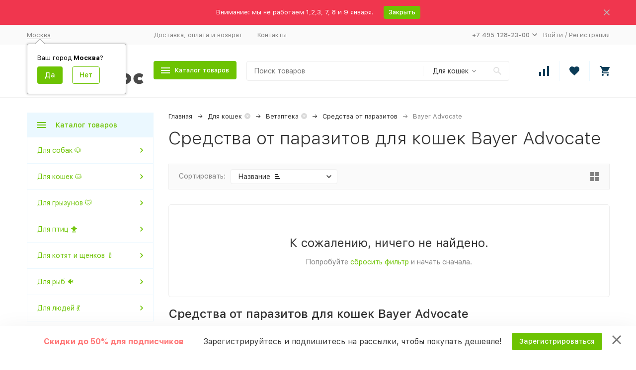

--- FILE ---
content_type: text/css
request_url: https://kotmatros.ru/wa-data/public/shop/plugins/searchpro/stylesheet/megashop2/field.css?1765956906
body_size: 34
content:
.searchpro__field { width: 100%; }

--- FILE ---
content_type: application/javascript
request_url: https://cdn.kotmatros.ru/wa-data/public/site/themes/megashop2/js/megashop.common.min.js?v=1.14.0.51
body_size: 12984
content:
!function(e){var t,n=window.megashop=window.megashop||{},a=n.config,o=n.translate=function(e){return a.language[e]?a.language[e]:e};e.fn.select=function(t){var n=e(this),a=n.find(t),o=n.filter(t);return a.length>0&&o.length>0?o.add(o):o.length>0?o:a.length>0?a:e()},e.fn.replace=function(t){0!==this.length&&0!==t.length&&this.each(function(){var n=e(document.createDocumentFragment());n.append(t),this.parentNode&&this.parentNode.replaceChild(n.get(0),this)})},e.fn.onAnimationEnd=function(t,n){var a=e(this);void 0===n&&(n=t,t=void 0);var o=function(e){e.currentTarget===e.target&&"function"==typeof n&&n.apply(this,arguments)};t?a.on("animationend",t,o):a.on("animationend",o)},e.fn.cssAnimation=function(t){e(this).each(function(){var n=e(this),a={current_animation_class:null};n.on("animationend",function(e){if(e.target===e.currentTarget){var t=n.data("megashop_animation");n.removeClass(t.current_animation_class),n.removeClass(t.animation_class)}}),a.animation_class=t,n.data("megashop_animation",a)})},e.fn.runCssAnimation=function(t){e(this).each(function(){var n=e(this),a=n.data("megashop_animation");a&&(a.current_animation_class&&n.removeClass(a.current_animation_class),a.current_animation_class=t,n.addClass(a.animation_class),n.addClass(a.current_animation_class),n.data("megashop_animation",a))})},e.fn.zoom=(t=function(t,n){var a=this;a.$img=t,a.options=n,a.options.$container=a.options.$container||e();var o,i=0,r=0,s=1,c=null,d=function(e){var t=e.offsetX,n=e.offsetY;cancelAnimationFrame(c),c=requestAnimationFrame(function(){u(t,n)},a.$wrapper[0])},l=function(e){e.preventDefault();var t=a.$zoom_img.width()/a.$zoom_img.height()<a.$container.width()/a.$container.height();a.$zoom_img.width(""),a.$zoom_img.height("");var n=a.$zoom_img.width(),o=a.$zoom_img.height();s+=.1*-Math.sign(e.originalEvent.deltaY),t?a.$zoom_img.width(n*s):a.$zoom_img.height(o*s),s=a.$zoom_img.width()/n,u(i,r)},p=function(){cancelAnimationFrame(c),a.$container.detach(),a.$wrapper.removeClass("c-zoom_active")},u=function(e,n){a.$wrapper.addClass("c-zoom_active"),a.$zone.css("height",a.$container.height()*o),a.options.$container.html(a.$container);var o=t.width()/a.$zoom_img.width();i=e,r=n,a.$zone.css("width",a.$container.width()*o),a.$zone.css("height",a.$container.height()*o);var s=e-a.$zone.width()/2,c=n-a.$zone.height()/2;a.$container.scrollTop(c/o),a.$container.scrollLeft(s/o),a.$zone.css("top",a.$container.scrollTop()*o),a.$zone.css("left",a.$container.scrollLeft()*o)},f=function(){a.$img.get(0).complete?(a.$wrapper.css("width",a.$img.width()),a.$wrapper.css("height",a.$img.height())):a.$img.one("load",f)};a.destroy=function(){a.$img.off("mousemove",d),a.$img.off("wheel",l),a.$img.off("mouseout",p),e(window).off("resize",f),a.$zone.remove(),a.$img.unwrap(),a.$img.removeClass("zoom-img")},o=a.options.block_class||"c-zoom",a.$img.wrap("<div></div>"),a.$wrapper=a.$img.parent(),a.$zone=e("<div></div>"),a.$wrapper.append(a.$zone),a.$zoom_img=e('<img src="" alt="" />'),a.$zoom_img.attr("src",a.$img.data("zoom_src")),a.$container=e("<div></div>"),a.$container.append(a.$zoom_img),a.$wrapper.addClass(o),a.$wrapper.addClass(o),a.$img.addClass(o+"__img"),a.$zone.addClass(o+"__zone"),a.$zoom_img.addClass(o+"__zoom-img"),a.$container.addClass(o+"__container"),f(),a.$img.on("mousemove",d),a.$img.on("wheel",l),a.$img.on("mouseout",p),e(window).on("resize",f)},function(n){return this.each(function(){var a=e(this),o=a.get(0).zoomInstance;o&&o.destroy(),a.get(0).zoomInstance=new t(a,n)}),1===this.length?this.get(0).zoomInstnace:null});var i,r,s=n.Update=(i=null,r=e(),function(t){t=t||e(document.body),r=r.add(t),cancelAnimationFrame(i),i=requestAnimationFrame(function(){var t=r;r=e(),t.each(function(){var t=e(this);e(document).trigger("update@megashop:global",[t])})})}),c=n.NumberUtil=function(){function t(e,t){if(String(e).includes("e")){var n=String(e).split("e"),a="";return+n[1]+t>0&&(a="+"),+(Math.round(+n[0]+"e"+a+(+n[1]+t))+"e-"+t)}return+(Math.round(e+"e+"+t)+"e-"+t)}return{validateNumber:function(t,n){var a=n="string"==typeof n?n:""+n;switch(t){case"float":var o=parseFloat(n);o>=0&&(a=1*o.toFixed(3));break;case"number":var i=["0","1","2","3","4","5","6","7","8","9",".",","],r=[],s=!1;e.each(n.split(""),function(e,t){"."===t||","===t?(t=".",s||(s=!0,r.push(t))):i.indexOf(t)>=0&&r.push(t)}),a=r.join("");break;case"integer":i=["0","1","2","3","4","5","6","7","8","9"],r=[];e.each(n.split(""),function(e,t){i.indexOf(t)>=0&&r.push(t)}),a=r.join("")}return a},formatNumber:function(e){var n=parseFloat(e),a=parseFloat(n.toFixed(3));if(n<1){"string"!=typeof e&&(e=String(e));var o=e.split(".");if(2===o.length){var i=o[1].replace(/^0+/,"");e=t(n,o[1].length-i.length+3).toFixed(8)}}else e=t(n,3).toFixed(8);var r=e.split(".");if(2===r.length){var s=r[1],c=[],d=[r[0]];if(s.length){for(var l=0;l<s.length;l++){var p=s[s.length-(l+1)];("0"!==p||c.length)&&c.push(p)}c.length&&d.push(c.reverse().join(""))}a=parseFloat(d.join("."))}return a}}}(),d=n.OnUpdate=function(t){e(document).on("update@megashop:global",function(e,n){t(n)})},l=n.ComponentRegistry=function(){var t=[];d(function(){t.forEach(function(n){document.body.contains(n)||(e(n).trigger("destruct@megashop:global"),t.splice(t.indexOf(n),1))})});var n={hasInstance:function(e,t){return void 0!==n.getInstance(e,t)},getInstance:function(e,t){var n=e.get(0);return n.megashop_components=n.megashop_components||new Map,n.megashop_components.get(t)},setInstance:function(e,t,n){var a=e.get(0);a.megashop_components=a.megashop_components||new Map,a.megashop_components.set(t,n)}};return{register:function(a,o){var i=function(e){if(1===e.length){if(n.hasInstance(e,o))return n.getInstance(e,o);var a=e.get(0),i={};n.setInstance(e,o,i),t.push(a);var r=o(e,i);return"function"!=typeof r&&"function"!=typeof i.destruct||e.on("destruct@megashop:global",function(){document.body.contains(a)||("function"==typeof r&&r(),"function"==typeof i.destruct&&i.destruct())}),i}console.error("not valid count elements: "+e.length)};return"function"==typeof a&&d(function(t){requestAnimationFrame(function(){a(t).each(function(){var t=e(this);requestAnimationFrame(function(){i(t)},this)})})}),i}}}();n.BuildObserverUtil=function(t,n){var a={tagnames:t,types:n,listeners:{nodes:new Map,classes:new Map},isListeningTarget:function(e){return!a.tagnames||-1!==a.tagnames.indexOf(e.tagName)},isListeningMutationType:function(e){return!a.types||-1!==a.types.indexOf(e)},isListeningMutation:function(e){return this.isListeningMutationType(e.type)&&this.isListeningTarget(e.target)},callObserver:function(t,n,a){n(e(a))},compareNodeClassname:function(t,n,a){var o=!1;return!(o=t.classList?t.classList.contains(n):e(t).hasClass(n))&&a&&(o=new RegExp("\\b"+n+"\\b").test(a)),o},handleNodeMutation:function(e,t,n){var o=this;t.forEach(function(t,i){o.compareNodeClassname(e,i,n)&&a.callObserver(i,t,e)})},handleMutation:function(e){if(a.isListeningMutation(e))if("childList"===e.type)for(var t=a.listeners.nodes,n=0;n<e.addedNodes.length;n++){var o=e.addedNodes[n];1===o.nodeType&&a.handleNodeMutation(o,t)}else if("attributes"===e.type&&"class"===e.attributeName){t=a.listeners.classes;a.handleNodeMutation(e.target,t,e.oldValue)}},handleMutations:function(e){e.forEach(a.handleMutation)}};return{inited:!1,init:function(){new MutationObserver(a.handleMutations).observe(document,{subtree:!0,childList:!0,attributes:!0,attributeOldValue:!0}),this.inited=!0},watchTag:function(e){-1===a.tagnames.indexOf(e)&&a.tagnames.push(e)},watchType:function(e){-1===a.types.indexOf(e)&&a.types.push(e)},observe:function(e,t){this.inited||this.init(),a.listeners.nodes.set(e,t)},observeClass:function(e,t){this.inited||this.init(),this.watchType("attributes"),a.listeners.classes.set(e,t)},observeComponent:function(e,t){this.observe(e,function(e){t(e)})}}},n.ObserverUtil=n.BuildObserverUtil(["DIV","SPAN","A","BODY","SECTION"],["childList"]),n.HeaderOverlay=l.register(function(e){return e.select(".c-header-overlay")},function(t){var a={initGlobalEventListeners:function(){e(document).on("open@megashop:c-horizontal-catalog",".c-horizontal-catalog",function(){e(this).data("is_overlay_enabled")&&(a.closeExclude("c-horizontal-catalog"),a.enable())}),e(document).on("close@megashop:c-horizontal-catalog",".c-horizontal-catalog",function(){a.disable()}),e(document).on("open@megashop:c-catalog-dropdown",".c-catalog-dropdown",function(){e(this).data("is_overlay_enabled")&&(a.closeExclude("c-catalog-dropdown"),a.enable())}),e(document).on("close@megashop:c-catalog-dropdown",".c-catalog-dropdown",function(){a.disable()}),e(document).on("open@megashop:c-brands-dropdown",".c-brands-dropdown",function(){a.closeExclude("c-brands-dropdown"),a.enable()}),e(document).on("close@megashop:c-brands-dropdown",".c-brands-dropdown",function(){a.disable()}),e(document).on("open@megashop:c-header-bottom-bar-links",".c-header-bottom-bar-links",function(){e(this).data("is_overlay_enabled")&&(a.closeExclude("c-header-bottom-bar-links"),a.enable())}),e(document).on("close@megashop:c-header-bottom-bar-links",".c-header-bottom-bar-links",function(){a.disable()}),e(document).on("open@megashop:c-sidebar-catalog",".c-sidebar-catalog",function(){e(this).data("is_overlay_enabled")&&(a.closeExclude("c-sidebar-catalog"),a.enable())}),e(document).on("close@megashop:c-sidebar-catalog",".c-sidebar-catalog",function(){a.disable()}),e(document).on("close@megashop:c-header-bottom-bar-links",".c-header-bottom-bar-links",function(){a.disable()}),e(document).on("open@megashop:r-header-menu",".r-header-menu",function(){a.enable()}),e(document).on("close@megashop:r-header-menu",".r-header-menu",function(){a.disable()}),e(document).on("open@megashop:c-brand-alphabet",".c-brand-alphabet",function(){a.enable()}),e(document).on("close@megashop:c-brand-alphabet",".c-brand-alphabet",function(){a.disable()})},isEnabled:function(){return t.hasClass("c-header-overlay_enabled")},enable:function(){a.isEnabled()||t.addClass("c-header-overlay_enabled")},disable:function(){a.isEnabled()&&(t.removeClass("c-header-overlay_enabled"),t.trigger("disable@megashop:c-header-overlay"))},closeExclude:function(e){"c-catalog-dropdown"!==e&&a.closeCatalogDropdown(),"c-horizontal-catalog"!==e&&a.closeHorizontalCatalog(),"c-brands-dropdown"!==e&&a.closeBrandsDropdown(),"c-header-bottom-bar-links"!==e&&a.closeHeaderBottomBarLinks(),"c-sidebar-catalog"!==e&&a.closeSidebarCatalog(),"c-brand-alphabet"!==e&&a.closeBrandAlphabet()},closeCatalogDropdown:function(){e(".c-catalog-dropdown").each(function(){n.shop.CatalogDropdown(e(this)).close()})},closeHorizontalCatalog:function(){e(".c-horizontal-catalog").each(function(){n.shop.HorizontalCatalog(e(this)).close()})},closeBrandsDropdown:function(){e(".c-brands-dropdown").each(function(){n.shop.BrandsDropdown(e(this)).close()})},closeHeaderBottomBarLinks:function(){e(".c-header-bottom-bar-links").each(function(){n.HeaderBottomBarLinks(e(this)).closeDropdowns()})},closeSidebarCatalog:function(){e(".c-sidebar-catalog").each(function(){n.shop.SidebarCatalog(e(this)).close()})},closeBrandAlphabet:function(){e(".c-sidebar-catalog").each(function(){n.shop.BrandAlphabet(e(this)).close()})}};a.initGlobalEventListeners()}),n.retina=function(t,a){var o="undefined"!=typeof window,i=Math.round(o&&window.devicePixelRatio||1);if(!t.attr("data-rjs-processed")){var r=t.data("rjs")?t.data("rjs"):1,s=!isNaN(parseInt(r,10)),c=1;if(null!==r&&s&&(c=function(e){var t=parseInt(e,10);return i<t?i:t}(r)),a&&c>1){var d=a.replace(/(\.[A-z]{3,4}\/?(\?.*)?)$/,"@"+c+"x$1");n.config.shop.is_enabled_srcset&&!k.isIE()&&void 0===t.attr("data-no-srcset")?t.attr({src:a,srcset:d+" "+c+"x"}):function(t,n,o){e.ajax({type:"HEAD",url:n,success:function(){t.attr("src",n),function(e,t){void 0===e.attr("data-no-resize")&&e.on("load",function(){0===e.get(0).offsetWidth&&0===e.get(0).offsetHeight?(e.attr("width",e.get(0).naturalWidth/t),e.attr("height",e.get(0).naturalHeight/t)):(e.attr("width",e.get(0).offsetWidth),e.attr("height",e.get(0).offsetHeight))})}(t,o)},error:function(){t.attr("src",a)}}),t.attr("data-rjs-processed",!0)}(t,d,c)}else t.attr("src",a)}};var p,u=l.register(function(e){return e.select("img[data-contain]")},function(t,n){e.extend(n,{initEventListeners:function(){t.on("load",function(){n.setStyles()})},setStyles:function(){if(void 0!==t.data("contain")&&""!==t.data("contain")&&n.isLazyLoaded()){var e=0,a=0,o=0,i=0,r=t.parent();0===t.get(0).offsetWidth&&0===t.get(0).offsetHeight?(e=t.get(0).naturalWidth,a=t.get(0).naturalHeight):(e=t.get(0).offsetWidth,a=t.get(0).offsetHeight),t.closest("[data-contain-parent]").length>0?(o=(r=t.closest("[data-contain-parent]")).width(),i=r.height()):(o=r.outerWidth(),i=r.outerHeight());var s=o===i;t.addClass("image-contain"),(s||!s&&o>i)&&a>e?t.addClass("image-contain--h"):(s&&a<=e||!s&&o<i&&a>e)&&t.addClass("image-contain--w")}},isLazyLoaded:function(){return t.hasClass("c-lazy-image_ready")||t.hasClass("c-lazy-image_no-delay")||t.hasClass("swiper-lazy-loaded")||t.hasClass("simple")}}),n.setStyles(),n.initEventListeners()});n.LazyImage=((p=l.register(function(e){return e.select(".c-lazy-image")},function(t){var o={initObserver:function(){var i=t[0],r=new Image,s=e(i).next(".c-image__preloader");if(r.src=t.data("src"),r.complete||r.width+r.height>0)return t.attr("src",t.data("src")),s.length&&s.remove(),t.addClass("c-lazy-image_no-delay"),n.config.shop.is_enabled_2x?n.retina(t,t.data("src")):t.attr("src",t.data("src")),u(t),void e(document).trigger("lazy_image_completed@megashop:global",[t]);r.src="",p.observer.observe(i),t.on("notify@megashop:c-lazy-image",function(r,c){if(o.isIntersecting(c)){var d=t.data("src"),l=t.data("sizes"),f=d.replace(/^.*\/[0-9]+\.(.*)\..*$/,"$1");if(l){var g=a.shop.images_sizes[l];g&&e.each(g,function(e,t){if(h("(max-width: "+e+"px)")&&f>=t)return d=d.replace(/^(.*\/[0-9]+\.)(.*)(\..*)$/,"$1"+t+"$3"),!1})}n.config.shop.is_enabled_2x?n.retina(t,d):t.attr("src",d),t.one("load",function(){s.length&&s.remove(),t.addClass("c-lazy-image_ready"),t.removeClass("c-lazy-image_no-observer"),u(t),e(document).trigger("lazy_image_completed@megashop:global",[t])}),p.observer.unobserve(i)}})},isIntersecting:function(e){if(null===t[0].offsetParent)return!1;var n=e.rootBounds,a=e.boundingClientRect;n||(n={top:0,right:0,bottom:0,left:0}),a||(a={top:0,right:0,bottom:0,left:0});var o=Math.max(n.top,a.top),i=Math.min(n.bottom,a.bottom),r=Math.max(n.left,a.left);return Math.min(n.right,a.right)-r>=0&&i-o>=0}};o.initObserver()})).observer=new IntersectionObserver(function(t){t.forEach(function(t){e(t.target).trigger("notify@megashop:c-lazy-image",[t])})},{rootMargin:"200px"}),p.observer.POLL_INTERVAL=100,n.ObserverUtil.observeComponent("c-lazy-image",p),p),n.LazyImageProvider=l.register(function(e){return e.select(".c-lazy-image-provider")},function(t){var n=t[0],a=e("<img/>");e.each(n.attributes,function(){var e=this.name;"data-width"===this.name&&(e="width"),"data-height"===this.name&&(e="height"),a.attr(e,this.value)}),a.removeClass("c-lazy-image-provider").addClass("c-lazy-image"),a.attr("alt",e(n).data("alt")),t.replaceWith(a),e(document).trigger("lazy_image_provide@megashop:global",[a])}),n.Svg={loaded:!1,load:function(){var t=a.commons.svg.symbols_sprite;t!==localStorage.getItem("megashop_svg_sprite_link")&&(localStorage.removeItem("megashop_svg_sprite"),localStorage.setItem("megashop_svg_sprite_link",t)),localStorage.getItem("megashop_svg_sprite")||e.ajax({url:t}).done(function(t){var n=(new XMLSerializer).serializeToString(t.documentElement);e(function(){localStorage.setItem("megashop_svg_sprite",n),document.body.appendChild((new DOMParser).parseFromString(n,"image/svg+xml").documentElement)})})},init:function(){var e=localStorage.getItem("megashop_svg_sprite");e&&document.body.appendChild((new DOMParser).parseFromString(e,"image/svg+xml").documentElement)}},n.IEScheme={init:function(){var e=XMLHttpRequest.prototype.open;XMLHttpRequest.prototype.open=function(){var t=[];for(var n in arguments)t.push(arguments[n]);t[2]=!1,e.apply(this,t)},window.cssVars({ignoreReady:!0}),XMLHttpRequest.prototype.open=e}};var f,h=n.MatchMedia=function(e){var t=window.matchMedia;return!(!("function"==typeof t)||!e)&&t(e).matches};n.Responsive=(f=l.register(function(t){return e()},function(t){var n={initGlobalEventListeners:function(){e(window).on("resize",n.update)},destroyGlobalEventListeners:function(){e(window).off("resize",n.update)},update:function(){n.isRender()&&n.render()},isRender:function(){return k.isMobileMax()&&t.hasClass("c-responsive_mobile-max")||k.isTabletMax()&&t.hasClass("c-responsive_tablet-max")||k.isTabletMinMax()&&t.hasClass("c-responsive_tablet-min-max")||k.isDesktopMin()&&t.hasClass("c-responsive_desktop-min")},render:function(){var n=document.createElement("div");n.innerHTML=t.data("content");var a=document.createDocumentFragment();n.childNodes.forEach(function(e){a.appendChild(e)});var o=t.get(0),i=o.parentNode;i.replaceChild(a,o),e(function(){s(e(i))})}};if(!n.isRender())return n.initGlobalEventListeners(),function(){n.destroyGlobalEventListeners()};n.render()}),n.ObserverUtil.observeComponent("c-responsive",f),f);var g,m,_,v,w,b,y,C,x,z,k=n.ResponsiveUtil=(g=null,m=null,_=null,v=null,w=!1,b=function(){g=h("(max-width: 767px)"),m=h("(max-width: 1199px)"),_=h("(min-width: 768px) and (max-width: 1199px)"),v=!m,window.bodyWidth=document.documentElement.offsetWidth,e.cookie("is_mobile",m),!w&&m!=a.commons.is_mobile&&a.commons.is_cookie&&(w=!0,"webcache.googleusercontent.com"!==window.location.host&&window.location.reload())},e(window).on("resize",b),b(),{isMobileMax:function(){return g},isTabletMax:function(){return m},isTabletMinMax:function(){return _},isDesktopMin:function(){return v},hasNativeSelect:function(){return!(!window.navigator.userAgent.match(/(iPad|iPhone|iPod)/i)||window.navigator.userAgent.match(/(Windows\sPhone)/i))},isIE:function(){return!!window.navigator.userAgent.match(/(?:msie|trident)/i)}});!function(){if(k.isIE()){var e=DOMTokenList.prototype.toggle;DOMTokenList.prototype.toggle=function(t,n){void 0===n?e.apply(this,arguments):n?this.add(t):this.remove(n)}}}(),n.FormDecorator=(y=l.register(function(){return e(".c-form-decorator")},function(t,i){var r,s,c,d={form_size:t.data("form_size"),field_size:t.data("field_size"),visible:null,decorateParagraphs:function(t){var n=t.find(".c-form-field__content-container"),a=n.children("p");if(a.length>1){var o=e('<div class="c-form-field__subfields"></div>'),i=e('<div class="c-form-field__subfield"></div>');a.each(function(){i.clone().append(e(this).contents()).appendTo(o)}),a.remove(),n.append(o)}else a.length>0&&(a.contents().unwrap(),a.remove())},decorateLabels:function(t){var n=t.find(".c-form-field__content-container"),a=n.children("label");if(a.each(function(){var t=e(this);t.get(0).control||0!==t.find("input").length||e(t.contents()).unwrap()}),(a=n.children("label")).length>0){var o=e('<div class="c-form-field__labels"></div>'),i=e('<div class="c-form-field__label"></div>');a.each(function(){i.clone().append(e(this)).appendTo(o)}),n.prepend(o)}},decorateSubFields:function(t){var n=t.find(".c-form-field__content-container"),a=n.find(".field").add(n.children("span:not([class]):not([id])"));a.length>0&&(t.addClass("c-form-field_complex"),a.parent().each(function(){var t=e(this),a=e('<div class="c-form-field__subfields"></div>'),o=e('<div class="c-form-field__subfield"></div>');t.find(".field").add(n.children("span:not([class]):not([id])")).each(function(){var t=e(this);t.addClass("c-form-field");var n=t.children("span").addClass("c-form-field__name");":"!==n.text().substr(-1)&&n.append(":");var i=e('<div class="c-form-field__name-container"></div>'),r=e('<div class="c-form-field__content-container"></div>');e('<div class="c-form-field__name-wrapper"></div>').append(n).appendTo(i),r.append(t.contents()),t.append(i),t.append(r),o.clone().append(t).appendTo(a)}),t.append(a)}))},wrapLabels:function(){var n=t.find("label").filter(function(){return 0===e(this).parents(".wa-field").length});n.wrap('<div class="wa-field"></div>'),n.wrap('<div class="wa-value"></div>')},getWaFields:function(){return t.find(".wa-field").filter(function(){return 0===e(this).parents(".wa-field").length})},decorateWaFields:function(){var t=d.getWaFields();t.parent().each(function(){var n=e(this);n.addClass("l-form"),d.form_size&&n.addClass("l-form_size_"+d.form_size);var a=n.children(t),o=e('<div class="l-form__fields"></div>'),i=e('<div class="l-form__fields"></div>'),r=e();a.each(function(){var t=e(this);if(1===t.children().length&&t.children().is(".wa-name"))return r=t.children().detach(),void t.remove();r.length>0&&(t.prepend(r),r=e());var n=e('<div class="l-form__field"></div>').append(t),a=t.has(".wa-submit").length>0,s=t.has(".wa-value.wa-errormsg").length>0;a||s?n.appendTo(i):n.appendTo(o)});var s=0===i.children().length;e('<div class="l-form__group"></div>').append(o).appendTo(n),s||e('<div class="l-form__group"></div>').append(i).appendTo(n)}),t.each(function(){var t=e(this);d.decorateWaField(t)})},decorateWaField:function(e){var t=e.has(".wa-submit").length>0,n=e.has(".wa-value.wa-errormsg").length>0,a=e.has('input[type="hidden"] + input[type="checkbox"]').length>0;t||n?d.decorateFormRow(e):(e.addClass("c-form-field"),d.field_size&&e.addClass("c-form-field_size_"+d.field_size),a?d.decorateCheckboxField(e):d.decorateFormField(e))},decorateFormRow:function(e){e.addClass("c-form-row"),d.field_size&&e.addClass("c-form-row_size_"+d.field_size),e.find(".wa-value.wa-errormsg").addClass("c-error c-error_text")},decorateCheckboxField:function(e){e.prepend('<div class="c-form-field__name-container"></div>');var t=e.find(".wa-value"),n=e.find(".wa-name");t.append(n),t.addClass("c-form-field__content-container"),t.find("label:first").parent().is(t)||t.wrapInner("<label></label>")},decorateFormField:(r=e('<div class="c-form-field__name-container"></div>'),s=e('<div class="c-form-field__name-wrapper"></div>'),c=e('<div class="c-form-field__name"></div>'),function(t){0===t.has(".wa-name").length&&t.prepend(r.clone()),t.find(".wa-name").each(function(){var t=e(this),n=t.text();if(n.length>0){var a=r.clone(),o=s.clone(),i=c.clone();t.replace(a),":"!==n.substr(-1)&&t.append(":"),i.append(t),o.append(i).appendTo(a)}});var n=t.find(".wa-value");n.is("label")&&(n.wrap('<div class="wa-value"></div>'),n.removeClass("wa-value"),n=n.parent()),n.addClass("c-form-field__content-container"),t.find(".wa-captcha, .wa-captcha-section").addClass("c-captcha-decorator").each(function(){S(e(this))}),t.find(".wa-error-msg, .errormsg").addClass("c-form-field__error-container"),d.decorateParagraphs(t),d.decorateLabels(t),d.decorateSubFields(t)})};e.extend(i,{initFields:function(){d.wrapLabels(),d.decorateWaFields(),i.initWaFieldsAddress(),i.initWaFieldBirthday()},initWaFieldsAddress:function(){t.find(".wa-field-address").each(function(){var t=e(this);t.find(".wa-field-address-region").each(function(){var n=e(this),o=n.find("select"),i=e("<div></div>");o.replaceWith(i),i.append(o);var r=o.attr("id"),s=n.find("#"+r+"-input"),c=function(){s.is(":visible")?i.hide():i.show()};t.find(".wa-field-address-country").on("change",function(){c();var t=n.find(".loading");t.addClass("c-form-field__spinner-container");var o=e(a.commons.svg.spinner);o.find(".c-svg-icon").width(24),o.find(".c-svg-icon").height(24),t.append(o)}),e(document).on("shop:data_regions_send",function(){c()}),e(document).on("shop:data_regions_success",function(){c()})})}),t.find(".wa-field-region").each(function(){var n=e(this),o=n.find("select");o.wrap("<div></div>");var i=o.parent(),r=o.attr("id"),s=n.find("#"+r+"-input"),c=function(){s.is(":visible")?i.hide():i.show()};t.find(".wa-field-country").on("change",function(){c(),n.find(".loading").append(a.commons.svg.spinner)}),e(document).on("shop:data_regions_send",function(){c()}),e(document).on("shop:data_regions_success",function(){c()}),c()})},initWaFieldBirthday:function(){t.find(".wa-field-birthday").each(function(){e(this).addClass("c-form-field_birthday"),e(this).find("input").attr("placeholder",o("Год"))})},initLabel:function(){t.find(".wa-value label:not(.l-label, .c-input-file)").each(function(){var t=e(this);n.Label.create(t)})},initInputText:function(){var n=t.find('input:not([type]), input[type="text"], input[type="password"], input[type="url"], input[type="tel"], input[type="email"]');n.addClass("c-input-text"),n.filter(".wa-error, .error").addClass("c-input-text_error"),n.each(function(){var t=e(this),n=t.closest(".field"),a="";n.length?a=n.children("span, .c-form-field__name-container").text():(n=t.closest(".wa-field")).length&&(a=n.find(".wa-name").text()),":"===(a=a.trim()).substr(-1)&&(a=a.substr(0,a.length-1)),(a=a.trim())&&0===t.closest(".c-form-field_birthday").length&&t.attr("placeholder",a)})},initTextarea:function(){var n=t.find("textarea");n.addClass("c-textarea"),n.filter(".wa-error, .error").addClass("c-textarea_error"),n.each(function(){var t=e(this),n=t.closest(".field"),a="";n.length?a=n.children("span, .c-form-field__name-container").text():(n=t.closest(".wa-field")).length&&(a=n.find(".wa-name").text()),":"===(a=a.trim()).substr(-1)&&(a=a.substr(0,a.length-1)),(a=a.trim())&&t.attr("placeholder",a)})},initInputFile:function(){n.InputFile.create(t.find('input[type="file"]'))},initSelect:function(){var e=t.find("select").not('[id^="np2_cities_"]').not('[id^="np2_wh_select"]').not('[id^="np2_street_select"]');n.Select.create(e)},initCheckbox:function(){n.Checkbox.create(t.find('input[type="checkbox"]'))},initRadio:function(){n.Radio.create(t.find('input[type="radio"]'))},initButton:function(){var e=t.find('button, input[type="button"], input[type="submit"], input[type="reset"]');e.addClass("c-button"),e.filter(".transparent").addClass("c-button_style_transparent")},initLinks:function(){t.find("a").addClass("c-link")},initPhoneField:function(){t.find(".wa-field-phone input, .wa-phone").attr("type","tel")}}),i.initFields(),i.initLabel(),i.initLinks(),i.initInputText(),i.initTextarea(),i.initInputFile(),i.initSelect(),i.initCheckbox(),i.initRadio(),i.initButton(),i.initPhoneField(),t.addClass("c-form-decorator_js-is-init")}),n.ObserverUtil.observe("c-form-decorator__trigger",function(e){y(e.closest(".c-form-decorator"))}),y),n.ContentDecorator=(C=l.register(function(e){return e.select(".c-content-decorator")},function(t,a){e.extend(a,{initForm:function(){a.getForm().each(function(){var t=e(this);t.addClass("c-form-decorator"),n.FormDecorator(t)})},getForm:function(){return t.find("form")}}),a.initForm()}),n.ObserverUtil.observe("c-content-decorator__trigger",function(e){C(e.closest(".c-content-decorator"))}),C),n.Radio={create:function(t){t.each(function(){var t=e(this),n=e(a.commons.radio_html);!t.hasClass("c-radio__control")&&t.is("input")&&(t.replace(n),t.addClass("c-radio__control"),n.find(".c-radio__control").replaceWith(t))})}},n.Checkbox={create:function(t){t.each(function(){var t=e(this),n=e(a.commons.checkbox_html);!t.hasClass("c-checkbox__control")&&t.is("input")&&(t.replace(n),t.addClass("c-checkbox__control"),n.find(".c-checkbox__control").replaceWith(t))})}},n.Select=l.register(function(e){return e.select(".c-select:not(select)")},function(t){var n,a={$select:t.find(".c-select__control"),tree:null,has_change:!1,update_request_id:null,visible:!1,is_clicked:!1,initObserver:function(){new MutationObserver(function(){a.buildTree()}).observe(a.$select.get(0),{subtree:!0,childList:!0}),new MutationObserver(function(e){var t=!1;e.forEach(function(e){"id"!==e.attributeName&&(t=!0)}),t&&a.updateTree()}).observe(a.$select.get(0),{subtree:!0,attributes:!0,characterData:!0})},handleMouseUp:function(){a.is_clicked=!1},handleResize:(n=null,function(){cancelAnimationFrame(n),n=requestAnimationFrame(function(){a.updateWidth()},t[0])}),initEventListeners:function(){a.$select.on("refresh",function(e){a.has_change=!0,a.updateTree()}),a.$select.on("change",function(e){a.updateTree(),a.isOpen()&&(e.preventDefault(),e.stopPropagation(),e.stopImmediatePropagation(),a.has_change=!0)}),t.on("mousedown",function(){a.is_clicked=!0}),e(document).on("mouseup",a.handleMouseUp),e(window).on("resize",a.handleResize),a.$select.on("blur",function(e){if(a.is_clicked)return e.preventDefault(),a.is_clicked=!1,void a.$select.focus();a.close()}),a.$select.on("keydown",function(e){"Enter"!==e.key&&" "!==e.key||e.preventDefault(),"Enter"===e.key&&a.toggle()," "===e.key&&a.open()}),t.on("click",".c-select__option",function(){var t=e(this).get(0)["megashop_select@node"];!t||t.disabled||t.optgroup&&t.optgroup.disabled||(e(t.control).prop("selected",!0),e(t.control).trigger("change"),a.close())}),t.on("click",".c-select__box",function(){a.isOpen()?a.close():a.open()}),t.on("animationstart",function(e){"megashop_select_appear"===e.originalEvent.animationName&&a.updateTree()}),e(window).on("resize",function(){a.updateTree()}),t.find(".c-select__dropdown").cssAnimation("c-select__dropdown_animated")},destroyEventListeners:function(){e(document).on("mouseup",a.handleMouseUp),e(window).on("resize",a.handleResize)},getSelected:function(){var t=a.$select.find("option"),n=e();return t.each(function(){e(this).prop("selected")&&(n=e(this))}),n.length>0?n.get(0)["megashop_select@node"]:null},isOpen:function(){return t.hasClass("c-select_open")},open:function(){if(!a.isOpen()&&!k.hasNativeSelect()){t.addClass("c-select_open");var e=t.find(".c-select__dropdown");e.removeClass("c-select__dropdown_up"),e.get(0).getBoundingClientRect().bottom>window.innerHeight&&e.addClass("c-select__dropdown_up"),e.runCssAnimation("c-select__dropdown_open-animation"),a.scrollToSelected()}},close:function(){a.isOpen()&&(t.removeClass("c-select_open"),t.find(".c-select__dropdown").runCssAnimation("c-select__dropdown_close-animation"),a.has_change&&(a.$select.trigger("change"),a.has_change=!1))},toggle:function(){a.isOpen()?a.close():a.open()},updateBox:function(){var e=a.getSelected();e&&t.find(".c-select__box").find(".c-select__content").html(e.label)},updateWidth:function(){var e=t.find(".c-select__dropdown"),n=t.hasClass("c-select_open");t.removeClass("c-select_init"),t.removeClass("c-select_open"),e.get(0).style.width="",t.get(0).style.width="";var a=window.bodyWidth,o=Math.max(e.outerWidth(),t.outerWidth()),i=e.get(0).getBoundingClientRect().right+5-a;i>0&&(o-=i),e.outerWidth(o),t.outerWidth(o+1),t.addClass("c-select_init"),n&&t.addClass("c-select_open")},buildTree:function(){a.tree=[],a.$select.children().each(function(t){var n=e(this);n.is("option")?a.tree[t]=a.buildNodeFromOption(n):n.is("optgroup")&&(a.tree[t]=a.buildNodeFromOptgroup(n),n.children().each(function(n){var o=e(this);a.tree[t].options[n]=a.buildNodeFromOption(o,a.tree[t])}))}),a.createDropdown(),a.updateBox(),a.updateWidth()},buildNodeFromOption:function(e,t){var n=e.get(0),o={label:e.data("label")||e.html(),value:e.val(),selected:e.prop("selected"),disabled:e.prop("disabled"),control:n,hidden:"none"===e.css("display"),optgroup:t};return n["megashop_select@node"]=o,a.createElementByOptionNode(o),o},buildNodeFromOptgroup:function(e){var t=e.get(0),n={label:e.attr("label"),options:[],disabled:e.prop("disabled"),control:t,hidden:"none"===window.getComputedStyle(t).display};return t["megashop_select@node"]=n,a.createElementByOptgroupNode(n),n},createDropdown:function(){t.find(".c-select__dropdown").each(function(){var t=e(this);t.empty();var n=e("<div></div>");a.tree.forEach(function(t){if(n.append(t.element),t.options){var a=e(t.element);t.options.forEach(function(e){a.append(e.element)})}}),t.append(n.contents())})},createElementByOptgroupNode:function(t){var n=document.createElement("span");n.classList.add("c-select__optgroup"),t.element=n,n["megashop_select@node"]=t;var a=document.createElement("span");return a.classList.add("c-select__optgroup-label"),a.innerHTML=t.label,n.appendChild(a),n.classList.toggle("c-select__optgroup_disabled",t.disabled),n.classList.toggle("c-select__optgroup_hidden",t.hidden),e(n)},createElementByOptionNode:function(t){var n=document.createElement("span");n.classList.add("c-select__option"),n.classList.toggle("c-select__option_disabled",t.disabled),n.classList.toggle("c-select__option_selected",t.selected),n.classList.toggle("c-select__option_hidden",t.hidden),n["megashop_select@node"]=t,n.dataset.value=t.value,n.innerHTML=t.label;var a=e(n);return t.element=a,a},updateTree:function(){cancelAnimationFrame(a.update_request_id),requestAnimationFrame(function(){var e=!1;a.tree.forEach(function(t){t.options?(e=a.updateOptgroupNode(t)||e,t.options.forEach(function(t){e=a.updateOptionNode(t)||e})):e=a.updateOptionNode(t)||e});var n=t.is(":visible");n!==a.visible&&(e=!0,a.visible=n),e&&(a.updateBox(),a.updateWidth(),a.isOpen()&&a.scrollToSelected()),t.prop("disabled")&&a.close()},t[0])},scrollToSelected:function(){var e=a.getSelected();if(e){var n=e.element.get(0),o=t.find(".c-select__dropdown").get(0);o.scrollTop>n.offsetTop?o.scrollTop=n.offsetTop:o.scrollTop+o.clientHeight<n.offsetTop+n.offsetHeight&&(o.scrollTop=n.offsetTop+n.offsetHeight-o.clientHeight)}},isChangedOptionByNode:function(t){var n=e(t.control);return t.label!==(n.data("label")||n.html())||t.value!==n.val()||t.disabled!==n.prop("disabled")||t.selected!==n.prop("selected")||t.hidden!==window.getComputedStyle(n.get(0)).display==="none"},updateOptionNode:function(t){if(a.isChangedOptionByNode(t)){var n=e(t.control),o=e(t.element);return t.label=n.data("label")||n.html(),t.value=n.val(),t.disabled=n.prop("disabled"),t.selected=n.prop("selected"),t.hidden="none"===window.getComputedStyle(n.get(0)).display,o.html(t.label),o.toggleClass("c-select__option_disabled",t.disabled),o.toggleClass("c-select__option_selected",t.selected),o.toggleClass("c-select__option_hidden",t.hidden),!0}return!1},isChangedOptgroupByNode:function(t){var n=e(t.control);return t.label!==n.html()||t.disabled!==n.prop("disabled")||t.hidden!==window.getComputedStyle(n.get(0)).display==="none"},updateOptgroupNode:function(t){if(a.isChangedOptgroupByNode(t)){var n=e(t.control),o=e(t.element);return t.label=n.attr("label"),t.disabled=n.prop("disabled"),t.hidden="none"===window.getComputedStyle(n.get(0)).display,o.find(".c-select__optgroup-label").html(t.label),n.toggleClass("c-select__optgroup_disabled",t.disabled),n.toggleClass("c-select__optgroup_hidden",t.hidden),!0}return!1}};return a.initEventListeners(),a.initObserver(),requestAnimationFrame(function(){a.buildTree()},t[0]),function(){a.destroyEventListeners()}}),n.Select.create=function(t,o,i,r){t.each(function(){var t=e(this);if(!t.hasClass("c-select__control")&&t.is("select")){var s=e(a.commons.select_html);s.addClass(r),t.replace(s),t.addClass("c-select__control"),s.find(".c-select__control").replaceWith(t),o&&s.addClass("c-select_size_"+o),i&&s.addClass("c-select_fill"),n.Select(s)}})},n.Label={create:function(t){t.each(function(){var t=e(this);if(!(t.is(".l-label, .c-radio, .c-checkbox, .c-color-checkbox, .c-select")||t.parents("label").length>0)){t.addClass("l-label");var n=e(this.control),a=e('<span class="l-label__control-container"></span>'),o=e('<span class="l-label__content-container"></span>'),i=e('<span class="l-label__content-wrapper"></span>'),r=e('<span class="l-label__content"></span>');i.append(r).appendTo(o),n=n.add(t.find("input")),a.append(n),t.contents().appendTo(r),t.append(a),t.append(o)}})}},n.SelectDecorator=(x=l.register(function(e){return e.select(".c-select-decorator")},function(e){n.Select.create(e,e.data("size"),e.data("fill"),e.data("classes")),e.removeClass("c-select-decorator")}),n.ObserverUtil.observeComponent("c-select-decorator",x),x),n.CheckboxDecorator=(z=l.register(function(e){return e.select(".c-checkbox-decorator")},function(e){n.Checkbox.create(e),e.removeClass("c-checkbox-decorator")}),n.ObserverUtil.observeComponent("c-checkbox-decorator",z),z),n.InputFile=l.register(function(e){return e.select(".c-input-file:not(input)")},function(e,t){var n={initEventListeners:function(){e.find(".c-input-file__button").on("click",function(){e.find(".c-input-file__control").trigger("click")}),e.find(".c-input-file__control").on("change",function(){n.updateState()})},updateState:function(){var t=e.find(".c-input-file__control"),n=e.find(".c-input-file__file-box"),a=t.get(0).files;0===a.length?n.text(o("Файл не выбран")):1===a.length?n.text(a[0].name):n.text(o("Число файлов")+": "+a.length)}};n.initEventListeners(),n.updateState()}),n.InputFile.create=function(t){t.each(function(){var t=e(this);if(!t.hasClass("c-input-file__control")&&t.is('input[type="file"]')){var o=e(a.commons.input_file_html);t.replace(o),t.addClass("c-input-file__control"),o.find(".c-input-file__control").replaceWith(t),n.Update(o)}})},n.RequiredPlaceholder=function(t,n){n||(n=!1),t.each(function(){var a=e(this),o={getPlaceholder:function(){return a.attr("placeholder")},setPlaceholder:function(e){a.attr("placeholder",e)},resetPlaceholder:function(){this.setPlaceholder("")},getPlaceholderNode:function(){return a.parent().find(".c-required-placeholder")},toggle:function(){o.getPlaceholderNode().toggle(!a.val().length)},init:function(){if(!t.hasClass("suggestions-input")&&this.getPlaceholder()){var o=this.getPlaceholder();/\*$/.test(o)&&(o=o.substr(0,o.length-1).trim()),n&&a.wrap(e('<div class="c-required-placeholder__wrapper"/>'));var i=e('<span class="c-required-placeholder"/>');i.append(o),i.append(e('<span class="c-required-placeholder__mark"/>').html("*")),n&&i.addClass("c-required-placeholder_wrapped"),a.after(i),this.resetPlaceholder(),a.on("input",this.toggle),this.toggle()}}};o.init()})},n.InputTextRequired=l.register(function(e){return e.select(".c-input-text_required")},function(e){n.RequiredPlaceholder(e,!0)});var $,F,O,L,E,T,M,S=n.CaptchaDecorator=l.register(function(e){return e.select(".c-captcha-decorator")},function(t,n){e.extend(n,{init:function(){t.find("a").addClass("c-pseudo-link"),t.find(":text").addClass("c-input-text")},refresh:function(){t.find(".wa-captcha-refresh").trigger("click")}}),n.init()});n.Analytics=($=a.commons.analytics,F={getGoal:function(e){return $.goals[e]},ymReachGoal:function(e){var t=window["yaCounter"+$.ym_counter],n=F.getGoal(e);t&&n&&t.reachGoal(n.ym)},gaReachGoal:function(e){var t=window.ga,n=F.getGoal(e);t&&n&&t("send","event",n.ga_category,n.ga_action)}},{reachGoal:function(e){F.ymReachGoal(e),F.gaReachGoal(e)}}),n.OrderCartDecorator=(O=l.register(function(e){return e.select(".c-order-cart-decorator")},function(t){var o=function(t){""!==n.config.shop.zero_price_text&&void 0!==n.config.shop.zero_price_text&&t.find(".wa-price-total, .wa-product-price").each(function(){var t=e(this),a=t.text().split(" ").join("").replace(/,/g,".").match(/\d+((.|,)\d+)?/g);null!==a&&(0===parseFloat(a[0])&&(t.hasClass("wa-price-total")?t.text(n.config.shop.zero_price_text):t.hide()))})},i=function(t){if(!window.megashop.shop.cart_items)return!1;t.find(".wa-product").each(function(){var t=e(this),n=t.data("id"),o=window.megashop.shop.cart_items[n];if(window.megashop.config.commons.has_premium){var i=t.find(".wa-quantity-cart-section"),r=i.find(".wa-field-wrapper"),s=r.find("input.js-product-quantity"),d=s.val();if(s.attr("inputmode","decimal"),s.data("step",o.step),s.data("unit",o.stock_unit.name_short),s.data("unit")&&s.val(d+" "+s.data("unit")),window.megashop.shop.cart_items[n].unit_fields){var l=window.megashop.shop.cart_items[n].unit_fields,p=i.find(".js-unit-quantity"),u=i.find(".c-quantity-toggles__list"),f=i.find(".c-quantity-toggles__unit-prices");if(0===p.length){s.addClass("c-quantity-toggles__field c-quantity-toggles__field_active"),s.attr("data-field-id","stock"),i.find(".wa-button").append('<span class="c-quantity-toggles__step">'+o.step+"</span>"),u=e('<div class="c-cart-item__quantity-toggles c-quantity-toggles__list"></div>'),f=i.find(".wa-section-footer").addClass("c-quantity-toggles__unit-prices");var h=e('<span class="c-quantity-toggles__item c-quantity-toggles__item_active" data-field-id="stock">'+o.stock_unit.name_short+"</span>"),g=e('<span class="c-quantity-toggles__unit-price c-quantity-toggles__unit-price_active" data-unit-id="stock">'+o.price_html+" "+a.language.for+" "+o.stock_unit.name_short+"</span>");u.append(h),f.append(g),i.find(".wa-section-body").after(u)}e(Object.keys(l)).each(function(){var t=l[this],n=r.find('[data-field-id="'+this+'"]'),o=c.formatNumber(d*t.ratio);if(0===n.length){(n=e('<input class="wa-field c-quantity-toggles__field js-unit-quantity" inputmode="decimal" data-field-id="'+this+'"/>')).attr("data-ratio",t.ratio),n.attr("data-unit",t.unit.name_short),n.data("step",t.step);var i=e('<span class="c-quantity-toggles__item" data-field-id="'+this+'">'+t.unit.name_short+"</span>"),s=e('<span class="c-quantity-toggles__unit-price" data-unit-id="'+this+'">'+t.price_html+" "+a.language.for+" "+t.unit.name_short+"</span>");r.append(n),u.append(i),f.append(s)}n.val(o+" "+t.unit.name_short)}),i.addClass("c-quantity-toggles c-quantity-toggles_size_s")}}})},r=function(r){n.Label.create(r.find(".wa-label")),n.Radio.create(r.find(":radio")),n.Checkbox.create(r.find(":checkbox")),n.Select.create(r.find("select"),null,!0),r.find(".wa-action").each(function(){var t=e(this),n=e(a.commons.pseudo_link_icon_box_html);n.addClass("c-pseudo-link-box_style_gray");var o=t.find(".wa-icon");o.addClass("c-pseudo-link-box__icon"),n.find(".l-icon-box__icon").append(o),n.find(".c-pseudo-link-box__link").append(t.contents()),t.append(n)}),r.find(".wa-product-body").each(function(){var t=e(this).find(".wa-column-details, .wa-column-quantity, .wa-column-price"),a=e('<div class="wa-column-main"></div>'),o=e(this).find(".wa-column-image img"),i=o.attr("src");a.append(t),e(this).append(a),"/wa-apps/shop/img/image-dummy.png"===i&&o.attr("src",n.product_dummy_image)}),r.find(".wa-coupon-section .wa-input").addClass("c-input-text"),r.find(".wa-error-text").addClass("c-error c-error_text"),r.find(".wa-product .wa-name").addClass("c-link c-link_style_hover"),r.find(".wa-cart-details .wa-button").addClass("c-button"),r.find(".wa-cart-details .wa-button.transparent").addClass("c-button_style_transparent"),r.find(".wa-column-content").append('<div class="c-order-cart-decorator__back-link-wrapper"><a class="c-order-cart-decorator__back-link c-link" href="javascript://"><svg class="c-svg-icon" width="10" height="10"><use xlink:href="#megashop-icon_dict-arrow-left"></use></svg>'+a.language.back_to_shopping+"</a></div>"),a.commons.has_premium&&r.addClass("c-order-cart-decorator_premium"),o(t),i(t)};r(t),t.on("wa_order_cart_reloaded",function(){r(t)}).on("wa_order_cart_rendered",function(){o(t),i(t)}),t.addClass("c-order-cart-decorator_js-is-init")}),e(document).on("click",".c-order-cart-decorator__back-link",function(){-1!==document.referrer.indexOf(window.location.host)?window.history.go(-1):window.location.href="/"}),n.ObserverUtil.observe("c-order-cart-decorator__trigger",function(e){O(e.closest(".c-order-cart-decorator"))}),O),n.OrderFormDecorator=(L=l.register(function(e){return e.select(".c-order-form-decorator")},function(t){var o=!1,i=function(o){n.Label.create(o.find("label:not(.wa-label)")),n.Radio.create(o.find(":radio")),n.Checkbox.create(o.find(":checkbox"));var i=o.find("select").not('[id^="np2_cities_"]').not('[id^="np2_wh_select"]').not('[id^="np2_street_select"]');n.Select.create(i,null,!0),o.find('input:not([type]), input[type="text"], input[type="phone"], input[type="tel"], input[type="email"], input[type="password"], input[type="url"]').addClass("c-input-text c-input-text_fill"),o.find("textarea").addClass("c-textarea c-textarea_fill"),o.find("a").addClass("c-link"),o.find(".wa-button").addClass("c-button"),o.find(".wa-submit-button").addClass("c-button_size_l c-button_fill"),o.find(".wa-header").addClass("c-header c-header_h3"),o.find(".wa-link").removeClass("c-link").addClass("c-pseudo-link"),o.find(".wa-error-text").addClass("c-error c-error_text"),o.find(".wa-phone").attr("type","tel"),o.find(".wa-type-wrapper").each(function(){e(this).prepend(e('<div class="wa-type-icon"></div>').append(e(a.commons.svg.available)))}),o.find(".wa-method .wa-image-wrapper").each(function(){var t=e(this).next(".wa-method-body");t.prepend(e(this)),t.prepend(e('<div class="wa-method-arrow"></div>').append(e(a.commons.svg.available)))});var r=o.find(".wa-comment-section .wa-link");r.text(r.text().trim()),function(t){""!==n.config.shop.zero_price_text&&void 0!==n.config.shop.zero_price_text&&t.find(".wa-item-price .wa-price, .wa-item-total .wa-price").each(function(){var t=e(this);console.log(t);var a=t.text().split(" ").join("").replace(/,/g,".").match(/\d+((.|,)\d+)?/g);null!==a&&0===parseFloat(a[0])&&t.text(n.config.shop.zero_price_text)})}(t)},r=function(){o=!0,e("#wa-order-form-wrapper").data("ready").promise().then(function(t){window.waOrder.form&&window.waOrder.form.sections&&(t=window.waOrder.form);var a=[];for(var o in t.sections&&(a=t.sections),a)!function(){var n=o,a=t.sections[n],r=a.__proto__.render;if(a.__proto__.render=function(){var t=r.apply(this,arguments);return i(e("#wa-step-"+n+"-section")),t},"shipping"===n){var s=a.__proto__.initPickupDialog;a.__proto__.initPickupDialog=function(e){e.templates.map_details=e.templates.map_details.replace("wa-button","c-button"),s.apply(this,arguments)}}}();window.waOrder.ui.Dialog=function(t){var a=this;a.$wrapper=t.$wrapper,a.$wrapper.data("dialog",a),a.position=t.position||!1,a.userPosition=t.setPosition||!1,a.options=t.options||!1,a.scroll_locked_class="is-scroll-locked",a.height_limit=t.height_limit||640,a.onBgClick=t.onBgClick||!1,a.onOpen=t.onOpen||function(){},a.onClose=t.onClose||function(){},a.onResize=t.onResize||!1,a.lock=function(){},a.resize=function(){},a.close=function(){n.ModalUtil.close()};var o=e('<div class="c-order-ui-decorator c-order-dialog-decorator"></div>'),i=e('<div class="c-modal"></div>');o.append(i),i.append(t.$wrapper),o.on("click",".js-close-dialog",a.close),o.find(".wa-login-form-wrapper").each(function(){o.addClass("c-form-decorator c-login-page c-login-modal").data("form_size","s").data("field_size","s")}),o.find(".wa-forgotpassword-form-wrapper").each(function(){o.addClass("c-forgotpassword-page c-forgotpassword-modal").wrapInner('<div class="c-forgotpassword-page__form-decorator" data-size="s" data-field_size="s"></div>')}),o.find(".wa-signup-form-wrapper").each(function(){o.addClass("c-form-decorator c-signup-page c-signup-modal").data("form_size","s").data("field_size","s")}),o.find(".wa-confirm-dialog").each(function(){o.addClass("c-order-confirm-modal")}),o.find(".wa-channel-confirmation-dialog").each(function(){o.addClass("c-form-decorator c-order-confirm-modal c-order-confirm-modal_order-page").data("form_size","s").data("field_size","s")}),o.find(".wa-product-edit-dialog").each(function(){o.addClass("c-order-product-edit-modal")});n.ModalUtil.openContent(o,function(){"function"==typeof a.onOpen&&a.onOpen(a.$wrapper,a),e("#wa-content-frontend-login-css, #wa-content-signup-css, #wa-content-frontend-forgotpassword-css, #wa-content-jquery-ui-js, #wa-content-jquery-ui-css").each(function(){var t=e(this);t.data("promise").then(function(){t.remove()})})},function(){"function"==typeof a.onClose&&a.onClose(a)})}});var t=e('[name="shipping[variant_id]"]').val();e("#wa-step-details-section").attr("data-shipping-variant",t)};i(t),e(document).on("wa_order_form_ready",function(){!1===o&&r()}),e(document).ready(function(){!1===o&&r()}),e(document).on("wa_order_form_reloaded",function(){var t=e('[name="shipping[variant_id]"]').val();e("#wa-step-details-section").attr("data-shipping-variant",t)}),e(document).on("wa_order_form_changed",function(){var t=e('[name="shipping[variant_id]"]').val();e("#wa-step-details-section").attr("data-shipping-variant",t)})}),n.ObserverUtil.observe("c-order-form-decorator__trigger",function(e){L(e.closest(".c-order-form-decorator"))}),L),n.LoginPage=(E=l.register(function(e){return e.select(".c-login-page")},function(t){var a={isModal:function(){return t.hasClass("c-login-modal")},isOnetime:function(){return t.find(".wa-request-onetime-password-button").length},initType:function(){this.isOnetime()?t.addClass("c-login-page_onetime"):t.addClass("c-login-page_general")},initButtons:function(){var o=t.find(".wa-submit, .wa-login-form-actions");t.find(".wa-js-new-button-place :submit").addClass("c-button_wide"),o.find(":submit").addClass("c-button_fill"),o.contents().filter(function(){return 3===this.nodeType}).remove();var i=o.find("a");if((i=i.add(t.find(".wa-login-forgotpassword-url"))).removeClass("c-link").addClass("c-button c-button_style_transparent"),a.isModal()&&i.filter(function(){return"signup"===this.dataset.type}).removeClass("c-button_style_transparent").addClass("c-button_fill c-button_style_light"),a.isOnetime()){var r=t.find(".wa-request-onetime-password-button-wrapper"),s=r.find(".wa-request-onetime-password-button");s.removeClass("c-button_fill"),s.addClass("c-button_wide"),i=i.add(r)}!a.isOnetime()&&k.isTabletMax()&&i.removeClass("c-button_style_transparent").addClass("c-button_style_light");var c=e('<div class="c-login-page__nav-buttons"></div>');if(c.append(i),c.appendTo(o),!a.isOnetime()&&k.isDesktopMin()&&!a.isModal()){var d=o.find(":submit");d.removeClass("c-button_fill"),d.addClass("c-button_wide"),c.prepend(d)}if(t.find(".wa-buttons-wrapper").each(function(){var t=e(this);t.show(),t.append(c)}),t.find(".wa-signup-url").remove(),a.isOnetime()){var l=t.find(".wa-buttons-wrapper");n.ObserverUtil.observe("wa-login-submit",function(e){e.closest(".wa-buttons-wrapper").is(l)&&!e.closest(".c-login-page__nav-buttons").length&&c.prepend(e)})}},initAjaxForm:function(){var a=t.find("form");a.each(function(){var t=e(this);t.addClass("c-ajax-form"),n.AjaxForm(t)}),a.on("success@megashop:c-ajax-form",function(a,o){if(!o.status){var i=e(o).find(".c-login-page");t.replaceWith(i),n.Update(i.parent())}})},initErrors:function(){var e=setInterval(function(){if(window.WaFrontendLogin){var n=window.WaFrontendLogin.prototype.showErrors;window.WaFrontendLogin.prototype.showErrors=function(){n.apply(this,arguments),t.find(".c-form-field__content-container .wa-error-msg").addClass("c-form-field__error-container"),t.find(".wa-uncaught-errors .wa-error-msg").addClass("c-error c-error_text")},clearInterval(e)}})}};a.initType(),a.initButtons(),a.initAjaxForm(),a.initErrors(),t.addClass("c-login-page_js-is-init")}),n.ObserverUtil.observe("c-login-page__trigger",function(t){t.closest("c-login-page").each(function(){E(e(this))})}),E),n.SignupPage=(T=l.register(function(e){return e.select(".c-signup-page")},function(t){var n=function(){var n=t.find(".wa-submit, .wa-signup-form-actions");n.find(":submit").addClass("c-button_wide"),n.contents().filter(function(){return 3===this.nodeType}).remove();var a=n.find("a").removeClass("c-link").addClass("c-button c-button_style_transparent c-signup-page__login-button");a.text(o("Вход на сайт")),t.find(".wa-buttons-wrapper").each(function(){e(this).append(a)}),t.find(".wa-login-url").remove()},a=function(){t.find(".wa-field").each(function(){var t=e(this),n=!!t.data("is-required"),a=t.find(".c-input-text");n&&a.addClass("c-input-text_required")})},i=function(){if(window.WaSignup){var e=window.WaSignup.prototype.getFormInput;window.WaSignup.prototype.getFormInput=function(){var t=e.apply(this,arguments);return t.hasClass("c-checkbox__control")&&(t=t.parents(".l-label")),t.hasClass("c-radio__control")&&(t=t.parents(".l-label")),t}}},r=function(){var e=setInterval(function(){if(window.WaSignup){var n=window.WaSignup.prototype.showErrors;window.WaSignup.prototype.showErrors=function(){n.apply(this,arguments),t.find(".c-form-field__content-container .wa-error-msg").addClass("c-form-field__error-container"),t.find(".wa-uncaught-errors .wa-error-msg").addClass("c-error c-error_text")},clearInterval(e)}})};t.addClass("c-signup-page_js-is-init"),n(),a(),i(),r()}),n.ObserverUtil.observe("c-signup-page__trigger",function(t){t.closest("c-signup-page").each(function(){T(e(this))})}),T),n.ForgotpasswordPage=(M=l.register(function(e){return e.find(".c-forgotpassword-page")},function(t){t.addClass("c-forgotpassword-page_js-is-init");var n=t.find(".c-forgotpassword-page__form-decorator");n.addClass("c-form-decorator");var a=e('<div class="wa-field"><div class="wa-value"></div></div>');t.find(".wa-forgotpassword-button").each(function(){var t=e(this);t.find(":submit").addClass("wa-submit"),a.find(".wa-value").append(t)}),t.find(".wa-edit-login-link-wrapper").each(function(){var t=e(this);a.find(".wa-value").append(t)}),t.find(".wa-field-login").after(a);var o=setInterval(function(){if(window.WaFrontendForgotPassword){var e=window.WaFrontendForgotPassword.prototype.showErrors;window.WaFrontendForgotPassword.prototype.showErrors=function(){e.apply(this,arguments),t.find(".c-form-field__content-container .wa-error-msg").addClass("c-form-field__error-container"),t.find(".wa-uncaught-errors .wa-error-msg").addClass("c-error c-error_text")},clearInterval(o)}},100),i=setInterval(function(){if(window.WaFrontendSetPassword){var e=window.WaFrontendSetPassword.prototype.showErrors;window.WaFrontendSetPassword.prototype.showErrors=function(){e.apply(this,arguments),t.find(".c-form-field__content-container .wa-error-msg").addClass("c-form-field__error-container"),t.find(".wa-uncaught-errors .wa-error-msg").addClass("c-error c-error_text")},clearInterval(i)}},100);s(n)}),n.ObserverUtil.observe("c-forgotpassword-page__trigger",function(t){t.closest(".c-forgotpassword-page").each(function(){M(e(this))})}),M),e(document).on("wa_order_form_ready.megashop",function(){window.megashop.order_is_ready=!0,e(document).off("wa_order_form_ready.megashop")}),e(document).on("swiper_lazyload@megashop:global",function(t,a){a.on("lazyImageReady",function(t,n,a){var o=e(n),i=o.next(".c-image__preloader");u(o),i.length&&i.remove()}),a.on("slideChange",function(){var t=this,a=t.slides[t.activeIndex],o=e(a).find(".c-lazy-image");o.length>0&&(n.LazyImage(o),t.params.autoHeight&&e(document).on("lazy_image_completed@megashop:global",function(){t.updateAutoHeight()}))})});var I,W=((I=e("<style></style>")).appendTo(document.head),function(){var e=window.bodyWidth;I.text(".l-viewport-container {max-width: "+e+"px;}")});e(window).on("resize",W),W()}(jQuery);